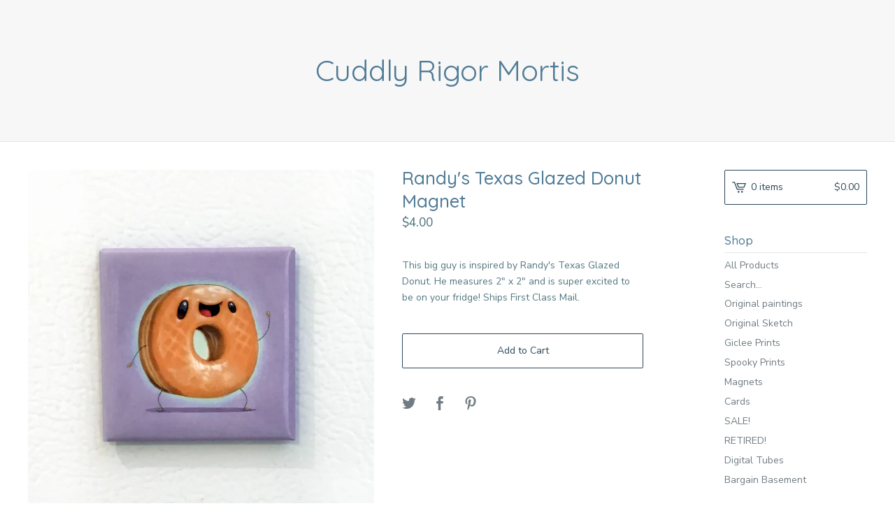

--- FILE ---
content_type: text/html; charset=utf-8
request_url: https://shop.cuddlyrigormortis.com/product/randy-s-texas-glazed-donut-magnet
body_size: 6522
content:
<!DOCTYPE html>
<html>
  <head>
    <title>Cuddly Rigor Mortis &mdash; Randy's Texas Glazed Donut Magnet</title>
    <meta charset="utf-8">
    <meta name="description" content="This big guy is inspired by Randy&#39;s Texas Glazed Donut. He measures 2&quot; x 2&quot; and is super excited to be on your fridge! Ships First Class Mail.">
    <meta name="keywords" content="Original paintings, Original Sketch, Giclee Prints, Spooky Prints, Magnets, Cards, Enamel Pin, Mini Print, SALE!, RETIRED!, APs, Nail Decals, Digital Tubes, T Shirts, Sculpture, Bargain Basement, Imperfect Mounted Print, Plush">
    <meta content="width=device-width, initial-scale=1, maximum-scale=1, user-scalable=0" name="viewport">
    <meta property="og:title" content="Randy's Texas Glazed Donut Magnet">
    <meta property="og:site_name" content="Cuddly Rigor Mortis">
    
      <meta property="og:type" content="product">
      <meta property="og:url" content="https://shop.cuddlyrigormortis.com/product/randy-s-texas-glazed-donut-magnet">
      <meta property="og:image" content="https://assets.bigcartel.com/product_images/217306108/crmtexasmagnet.jpg?auto=format&fit=max&w=1000">
      <meta property="og:description" content="This big guy is inspired by Randy&#39;s Texas Glazed Donut. He measures 2&quot; x 2&quot; and is super excited to be on your fridge! Ships First Class Mail." />
      <meta property="og:price:amount" content="4.0" />
      <meta property="og:price:currency" content="USD" />
    
    <link href="/theme_stylesheets/238928766/1763133470/theme.css" media="screen" rel="stylesheet" type="text/css">
    <!-- Served from Big Cartel Storefront -->
<!-- Big Cartel generated meta tags -->
<meta name="generator" content="Big Cartel" />
<meta name="author" content="Cuddly Rigor Mortis" />
<meta name="description" content="This big guy is inspired by Randy&#39;s Texas Glazed Donut. He measures 2&quot; x 2&quot; and is super excited to be on your fridge! Ships First..." />
<meta name="referrer" content="strict-origin-when-cross-origin" />
<meta name="product_id" content="48001960" />
<meta name="product_name" content="Randy&#39;s Texas Glazed Donut Magnet" />
<meta name="product_permalink" content="randy-s-texas-glazed-donut-magnet" />
<meta name="theme_name" content="Lunch Break" />
<meta name="theme_version" content="0.5.5" />
<meta property="og:type" content="product" />
<meta property="og:site_name" content="Cuddly Rigor Mortis" />
<meta property="og:title" content="Randy&#39;s Texas Glazed Donut Magnet" />
<meta property="og:url" content="https://shop.cuddlyrigormortis.com/product/randy-s-texas-glazed-donut-magnet" />
<meta property="og:description" content="This big guy is inspired by Randy&#39;s Texas Glazed Donut. He measures 2&quot; x 2&quot; and is super excited to be on your fridge! Ships First..." />
<meta property="og:image" content="https://assets.bigcartel.com/product_images/217306108/crmtexasmagnet.jpg?auto=format&amp;fit=max&amp;h=1200&amp;w=1200" />
<meta property="og:image:secure_url" content="https://assets.bigcartel.com/product_images/217306108/crmtexasmagnet.jpg?auto=format&amp;fit=max&amp;h=1200&amp;w=1200" />
<meta property="og:price:amount" content="4.00" />
<meta property="og:price:currency" content="USD" />
<meta property="og:availability" content="instock" />
<meta name="twitter:card" content="summary_large_image" />
<meta name="twitter:title" content="Randy&#39;s Texas Glazed Donut Magnet" />
<meta name="twitter:description" content="This big guy is inspired by Randy&#39;s Texas Glazed Donut. He measures 2&quot; x 2&quot; and is super excited to be on your fridge! Ships First..." />
<meta name="twitter:image" content="https://assets.bigcartel.com/product_images/217306108/crmtexasmagnet.jpg?auto=format&amp;fit=max&amp;h=1200&amp;w=1200" />
<!-- end of generated meta tags -->

<!-- Big Cartel generated link tags -->
<link rel="preconnect" href="https://fonts.googleapis.com" />
<link rel="preconnect" href="https://fonts.gstatic.com" crossorigin="true" />
<link rel="stylesheet" href="//fonts.googleapis.com/css?family=Nunito+Sans:300,400,500,700|Quicksand:300,400,500,700&amp;display=swap" type="text/css" title="Google Fonts" />
<link rel="canonical" href="https://shop.cuddlyrigormortis.com/product/randy-s-texas-glazed-donut-magnet" />
<link rel="alternate" href="https://shop.cuddlyrigormortis.com/products.xml" type="application/rss+xml" title="Product Feed" />
<link rel="icon" href="/favicon.svg" type="image/svg+xml" />
<link rel="icon" href="/favicon.ico" type="image/x-icon" />
<link rel="apple-touch-icon" href="/apple-touch-icon.png" />
<!-- end of generated link tags -->

<!-- Big Cartel generated structured data -->
<script type="application/ld+json">
{"@context":"https://schema.org","@type":"BreadcrumbList","itemListElement":[{"@type":"ListItem","position":1,"name":"Home","item":"https://shop.cuddlyrigormortis.com/"},{"@type":"ListItem","position":2,"name":"Products","item":"https://shop.cuddlyrigormortis.com/products"},{"@type":"ListItem","position":3,"name":"Magnets","item":"https://shop.cuddlyrigormortis.com/category/magnets"},{"@type":"ListItem","position":4,"name":"Randy's Texas Glazed Donut Magnet","item":"https://shop.cuddlyrigormortis.com/product/randy-s-texas-glazed-donut-magnet"}]}
</script>
<script type="application/ld+json">
{"@context":"https://schema.org/","@type":"Product","name":"Randy's Texas Glazed Donut Magnet","url":"https://shop.cuddlyrigormortis.com/product/randy-s-texas-glazed-donut-magnet","description":"This big guy is inspired by Randy\u0026#39;s Texas Glazed Donut. He measures 2\u0026quot; x 2\u0026quot; and is super excited to be on your fridge! Ships First Class Mail.","sku":"48001960","image":["https://assets.bigcartel.com/product_images/217306108/crmtexasmagnet.jpg?auto=format\u0026fit=max\u0026h=1200\u0026w=1200","https://assets.bigcartel.com/product_images/217306111/crmdonutmagnetgroup2.jpg?auto=format\u0026fit=max\u0026h=1200\u0026w=1200"],"brand":{"@type":"Brand","name":"Cuddly Rigor Mortis"},"offers":[{"@type":"Offer","name":"Randy's Texas Glazed Donut Magnet","url":"https://shop.cuddlyrigormortis.com/product/randy-s-texas-glazed-donut-magnet","sku":"174546910","price":"4.0","priceCurrency":"USD","priceValidUntil":"2026-11-18","availability":"https://schema.org/InStock","itemCondition":"NewCondition","additionalProperty":[{"@type":"PropertyValue","propertyID":"item_group_id","value":"48001960"}],"shippingDetails":[{"@type":"OfferShippingDetails","shippingDestination":{"@type":"DefinedRegion","addressCountry":"CA"},"shippingRate":{"@type":"MonetaryAmount","value":"5.0","currency":"USD"}},{"@type":"OfferShippingDetails","shippingDestination":{"@type":"DefinedRegion","addressCountry":"US"},"shippingRate":{"@type":"MonetaryAmount","value":"4.25","currency":"USD"}}]}]}
</script>

<!-- end of generated structured data -->

<script>
  window.bigcartel = window.bigcartel || {};
  window.bigcartel = {
    ...window.bigcartel,
    ...{"account":{"id":10715,"host":"shop.cuddlyrigormortis.com","bc_host":"cuddlyrigormortis.bigcartel.com","currency":"USD","country":{"code":"US","name":"United States"}},"theme":{"name":"Lunch Break","version":"0.5.5","colors":{"button_background_color":"#235575","primary_text_color":"#537780","button_text_color":"#FFFFFF","button_hover_background_color":"#193648","background_color":"#FFFFFF","link_text_color":"#537780","link_hover_color":"#135884"}},"checkout":{"payments_enabled":true,"stripe_publishable_key":"pk_live_51QUUsZKDZgwm241CKcPN8WPXtQKKfJBJdQcPHEMpucYunHJKQTnpc7uKBILHcngvzJaJrAnr6QPGyABKUAGGLhWP00VAyQQ3h3","paypal_merchant_id":"5G4K5G3JF82PU"},"product":{"id":48001960,"name":"Randy's Texas Glazed Donut Magnet","permalink":"randy-s-texas-glazed-donut-magnet","position":104,"url":"/product/randy-s-texas-glazed-donut-magnet","status":"active","created_at":"2018-05-17T15:17:21.000Z","has_password_protection":false,"images":[{"url":"https://assets.bigcartel.com/product_images/217306108/crmtexasmagnet.jpg?auto=format\u0026fit=max\u0026h=1000\u0026w=1000","width":660,"height":660},{"url":"https://assets.bigcartel.com/product_images/217306111/crmdonutmagnetgroup2.jpg?auto=format\u0026fit=max\u0026h=1000\u0026w=1000","width":660,"height":660}],"price":4.0,"default_price":4.0,"tax":0.0,"on_sale":false,"description":"This big guy is inspired by Randy's Texas Glazed Donut. He measures 2\" x 2\" and is super excited to be on your fridge! Ships First Class Mail.","has_option_groups":false,"options":[{"id":174546910,"name":"Randy's Texas Glazed Donut Magnet","price":4.0,"sold_out":false,"has_custom_price":false,"option_group_values":[],"isLowInventory":false,"isAlmostSoldOut":false}],"artists":[],"categories":[{"id":12391295,"name":"Magnets","permalink":"magnets","url":"/category/magnets"}],"option_groups":[],"shipping":[{"amount_alone":5.0,"amount_with_others":1.0,"country":{"id":7,"name":"Canada","code":"CA"}},{"amount_alone":4.25,"amount_with_others":0.5,"country":{"id":43,"name":"United States","code":"US"}}]},"page":{"type":"product"}}
  }
</script>
<script id="stripe-js" src="https://js.stripe.com/v3/" async></script>
<script async src="https://www.paypal.com/sdk/js?client-id=AbPSFDwkxJ_Pxau-Ek8nKIMWIanP8jhAdSXX5MbFoCq_VkpAHX7DZEbfTARicVRWOVUgeUt44lu7oHF-&merchant-id=5G4K5G3JF82PU&currency=USD&components=messages,buttons" data-partner-attribution-id="BigCartel_SP_PPCP" data-namespace="PayPalSDK"></script>
<style type="text/css">.bc-product-video-embed { width: 100%; max-width: 640px; margin: 0 auto 1rem; } .bc-product-video-embed iframe { aspect-ratio: 16 / 9; width: 100%; border: 0; }</style>
<script type="text/javascript">
  var _bcaq = _bcaq || [];
  _bcaq.push(['_setUrl','stats1.bigcartel.com']);_bcaq.push(['_trackVisit','10715']);_bcaq.push(['_trackProduct','48001960','10715']);
  (function() {
    var bca = document.createElement('script'); bca.type = 'text/javascript'; bca.async = true;
    bca.src = '/stats.min.js';
    var s = document.getElementsByTagName('script')[0]; s.parentNode.insertBefore(bca, s);
  })();
</script>
<script src="/assets/currency-formatter-e6d2ec3fd19a4c813ec8b993b852eccecac4da727de1c7e1ecbf0a335278e93a.js"></script>
  
<style></style>
<meta name="google-site-verification" content="nvwW95nrdkttbM9ZcfJrGY-y44HWMnn4naEwdpzAJoY" />
</head>

  <body id="product-page" class="product theme">
  	<div id="fb-root"></div>
  	<script>(function(d, s, id) {
  	  var js, fjs = d.getElementsByTagName(s)[0];
  	  if (d.getElementById(id)) return;
  	  js = d.createElement(s); js.id = id;
  	  js.src = "//connect.facebook.net/en_US/sdk.js#xfbml=1&version=v2.5";
  	  fjs.parentNode.insertBefore(js, fjs);
  	}(document, 'script', 'facebook-jssdk'));</script>
    <div class="mobile_nav">
      <a class="open_menu" href="#" title="Menu">
        <span></span>
        <span></span>
        <span></span>
        <span></span>
      </a>
			<a href="/cart" class="mobile_cart"><svg class="cart_icon" xmlns="http://www.w3.org/2000/svg" viewBox="0 0 22 17" enable-background="new 0 0 22 17"><path d="M4.3 0h-4.3l.5 1.4h2.8l4.2 10.9h10.5l.5-1.4h-10zM6.9 1.9l2.8 7.1h9.5l2.8-7.1h-15.1zm11.4 5.7h-7.6l-1.7-4.3h10.9l-1.6 4.3z"/><circle cx="10.2" cy="15.6" r="1.4"/><circle cx="15.6" cy="15.6" r="1.4"/></svg><span class="cart_numbers">0 items / <span class="currency_sign">$</span>0.00</span></a>
  	</div>
    <header class="text">
  		<div class="wrap">
        <a href="/" title="Cuddly Rigor Mortis" class="store_header text">
      		
      			Cuddly Rigor Mortis
      		
    		</a>
  		</div>
    </header>
    <div class="wrap">
      <section class="content">
        
          <section class="product_pricing">
  <h1>Randy's Texas Glazed Donut Magnet</h1>
  <h2>
    <span class="product_price"><span class="currency_sign">$</span>4.00</span>
		
				
			
	</h2>
</section>
<section class="product_images">
	<a href="https://assets.bigcartel.com/product_images/217306108/crmtexasmagnet.jpg?auto=format&fit=max&h=1000&w=1000"><img src="https://assets.bigcartel.com/product_images/217306108/crmtexasmagnet.jpg?auto=format&fit=max&h=1000&w=1000" alt="Image of Randy&#39;s Texas Glazed Donut Magnet" class="primary_image"></a>
	
  	<ul class="product_thumbnails">
  	
  	  <li><a href="https://assets.bigcartel.com/product_images/217306111/crmdonutmagnetgroup2.jpg?auto=format&fit=max&h=1000&w=1000"><img src="https://assets.bigcartel.com/product_images/217306111/crmdonutmagnetgroup2.jpg?auto=format&fit=max&w=300" alt="Image of Randy&#39;s Texas Glazed Donut Magnet"></a></li>
  	
  	</ul>
	
</section>
<section class="product_details">
	<div class="product_description">
		
			<p>This big guy is inspired by Randy's Texas Glazed Donut. He measures 2" x 2" and is super excited to be on your fridge! Ships First Class Mail.</p>
		
	</div>
	
    <form method="post" action="/cart">
      
        <input type="hidden" name="cart[add][id]" id="option" value="174546910" />
      
      <button class="button" name="submit" type="submit" title="Add to Cart">Add to Cart</button>
    </form>
	
  <ul class="share_buttons">
    <li class="social_twitter">
      <a title="Tweet" href="http://twitter.com/home?status=Randy's Texas Glazed Donut Magnet%20-%20Cuddly Rigor Mortis%20https://shop.cuddlyrigormortis.com/product/randy-s-texas-glazed-donut-magnet" onclick="javascript:window.open(this.href, '', 'menubar=no,toolbar=no,resizable=no,scrollbars=no,height=400,width=600');return false;"><svg xmlns="http://www.w3.org/2000/svg" width="36" height="36" viewBox="0 150.857 612 490.298"><path d="M606 209c-22.2 9.7-46 16.4-70.8 19.4 25.4-15.3 45-39.6 54-68.5-23.7 14-50 24-78 30-22.5-24-54.4-39-89.8-39-68 0-123 55-123 123 0 9.3 1 19 3 28-102.2-5-192.8-54-253.4-129-11 18.3-17 39.5-17 62.2 0 43 21.5 81 54.6 103-20.2-.6-39.2-6-55.8-15.4v2c0 60 42.3 110 98.6 121.2-10.4 3-21.3 4.6-32.5 4.6-8 0-16-1-23-2.5 15 49.3 61 85 115 86-42 33.3-96 53-153 53-10 0-20-.5-30-1.7 55 35 119.5 55.5 189 55.5 226.3 0 350-188.5 350-352 0-5.5 0-10.8-.3-16 24-17.6 45-39.4 61.4-64z"/></svg>
      </a>
    </li>
    <li class="social_facebook">
      <a title="Like or Share" href="#"><svg xmlns="http://www.w3.org/2000/svg" width="36" height="36" viewBox="157.162 90 297.799 612"><path d="M369.036 193.795h85.68V90H333.662c-97.553 19.707-98.776 108.936-98.776 108.936V304.69h-77.724v102.937h77.724V702H343.21V407.383h102.08l9.67-102.938H343.945v-75.52c-.123-33.172 25.092-35.13 25.092-35.13z"/></svg></a>
      <div class="facebook_popup_holder">
        <div class="facebook_popup">
          <div class="fb-like" data-href="https://shop.cuddlyrigormortis.com/product/randy-s-texas-glazed-donut-magnet" data-layout="button" data-action="like" data-show-faces="false" data-share="true"></div>
        </div>
      </div>
    </li>
    <li class="social_pinterest">
      <a title="Pin" data-pin-custom="true" data-pin-do="buttonPin" href="https://www.pinterest.com/pin/create/button/?url=https://shop.cuddlyrigormortis.com/product/randy-s-texas-glazed-donut-magnet&media=https://assets.bigcartel.com/product_images/217306108/crmtexasmagnet.jpg&description=This big guy is inspired by Randy&#39;s Texas Glazed Donut. He measures 2&quot; x 2&quot; and is super excited to be on your fridge! Ships First Class Mail."><svg xmlns="http://www.w3.org/2000/svg" width="36" height="36" viewBox="0 0 12 16"><path d="M4.933 10.582c-.406 2.203-.9 4.314-2.366 5.418-.452-3.33.665-5.83 1.183-8.484C2.866 6 3.9 2.9 5.7 3.63c2.315.97-2 5.77.9 6.34 3 .6 4.225-5.4 2.365-7.36C6.285-.22 1.1 2.5 1.8 6.596c.154 1 1.1 1.3.4 2.658C.48 8.858-.034 7.45.032 5.574.138 2.504 2.692.352 5.255.054c3.24-.376 6.3 1.2 6.7 4.396.473 3.568-1.462 7.433-4.927 7.2C6.063 11.5 5.7 11 4.9 10.582z"/></svg>
      </a>
    </li>
  </ul>
</section>
        
      </section>
      <aside>
        <a href="/cart" class="side_cart"><svg class="cart_icon" xmlns="http://www.w3.org/2000/svg" viewBox="0 0 22 17" enable-background="new 0 0 22 17"><path d="M4.3 0h-4.3l.5 1.4h2.8l4.2 10.9h10.5l.5-1.4h-10zM6.9 1.9l2.8 7.1h9.5l2.8-7.1h-15.1zm11.4 5.7h-7.6l-1.7-4.3h10.9l-1.6 4.3z"/><circle cx="10.2" cy="15.6" r="1.4"/><circle cx="15.6" cy="15.6" r="1.4"/></svg><span class="cart_title">0 items</span>
          <span class="cart_numbers"><span class="currency_sign">$</span>0.00</span>
        </a>
        <div class="side_categories">
          <h3>Shop</h3>
          <ul>
            <li><a href="/products">All Products</a></li>
            
              <li class="side_search">
                <form class="search_form" name="search" action="/products" method="get" accept-charset="utf8">
                  <input type="hidden" name="utf8" value='✓'>
                  <label for="search">Search...</label>
                  <input class="search_input" id="search" name="search" type="text" autocomplete="off" />
                </form>
              </li>
            
            
              <li><a title="View Original paintings" href="/category/original-paintings">Original paintings</a></li>
            
              <li><a title="View Original Sketch" href="/category/original-sketch">Original Sketch</a></li>
            
              <li><a title="View Giclee Prints" href="/category/giclee-prints">Giclee Prints</a></li>
            
              <li><a title="View Spooky Prints" href="/category/spooky-prints">Spooky Prints</a></li>
            
              <li><a title="View Magnets" href="/category/magnets">Magnets</a></li>
            
              <li><a title="View Cards" href="/category/cards">Cards</a></li>
            
              <li><a title="View SALE!" href="/category/sale">SALE!</a></li>
            
              <li><a title="View RETIRED!" href="/category/retired">RETIRED!</a></li>
            
              <li><a title="View Digital Tubes" href="/category/digital-tubes">Digital Tubes</a></li>
            
              <li><a title="View Bargain Basement" href="/category/bargain-basement">Bargain Basement</a></li>
            
          </ul>
        </div>
        
        
        
        <div class="side_pages">
          <h3>Pages</h3>
          <ul>
            
            	<li><a title="View FAQs" href="/faqs">FAQs</a></li>
            
            <li><a href="/contact" title="Contact">Contact</a></li>
            
            	<li><a href="http://www.cuddlyrigormortis.com">Back to Site</a></li>
            
          </ul>
        </div>
      </aside>
    </div>
    <footer>
      <div class="wrap">
        <div class="footer_left">
  	  	  &copy; 2025 Cuddly Rigor Mortis. <a href="https://www.bigcartel.com/?utm_source=bigcartel&utm_medium=storefront&utm_campaign=10715&utm_term=cuddlyrigormortis" data-bc-hook="attribution">Powered by Big Cartel</a>
  	    </div>
        <div class="footer_right">
          
            <div class="social_links">
              <ul class="social_icons">
                
  
                
                  <li><a title="Facebook" href="https://facebook.com/cuddlyrigormortis"><svg xmlns="http://www.w3.org/2000/svg" width="36" height="36" viewBox="157.162 90 297.799 612"><path d="M369.036 193.795h85.68V90H333.662c-97.553 19.707-98.776 108.936-98.776 108.936V304.69h-77.724v102.937h77.724V702H343.21V407.383h102.08l9.67-102.938H343.945v-75.52c-.123-33.172 25.092-35.13 25.092-35.13z"/></svg></a></li>
                
  
                
                  <li><a title="Instagram" href="https://instagram.com/cuddlyrigormortis"><svg xmlns="http://www.w3.org/2000/svg" width="36" height="36" viewBox="0 90 612 612"><path d="M540.273 90H71.727C32.19 90 0 122.19 0 161.727v468.67C0 669.81 32.19 702 71.727 702h468.67c39.535 0 71.726-32.19 71.726-71.727V161.727C612 122.313 579.687 90 540.273 90zM306 280.332c63.893 0 115.668 51.775 115.668 115.668S369.893 511.668 306 511.668 190.332 459.893 190.332 396 242.107 280.332 306 280.332zM542.232 608.12c0 13.096-10.77 23.867-23.868 23.867H92.412c-13.097 0-23.868-10.77-23.868-23.868V348.51h56.304c-3.917 15.177-6.12 31.21-6.12 47.49 0 103.55 83.966 187.272 187.272 187.272S493.272 499.552 493.272 396c0-16.524-2.204-32.313-6.12-47.49h55.08v259.61zm0-353.002c0 13.097-10.77 23.868-23.868 23.868h-69.77c-13.096 0-23.867-10.77-23.867-23.868V185.35c0-13.097 10.77-23.868 23.868-23.868h69.77c13.096 0 23.867 10.77 23.867 23.868v69.768z"/></svg></a></li>
                
  
                
  
                
              </ul>
            </div>
          
  	    </div>
      </div>
    </footer>
    <script src="//ajax.googleapis.com/ajax/libs/jquery/1.12.0/jquery.min.js"></script>
    <script src="https://assets.bigcartel.com/theme_assets/97/0.5.5/theme.js?v=1"></script>
    <script src="https://assets.bigcartel.com/api/6/api.usd.js?v=1"></script>
    
      <script async defer src="//assets.pinterest.com/js/pinit.js"></script>
    
    <script>
      $(function() {
        if ($('.flexslider').length) {
          $('.flexslider').flexslider({
            animation: "slide",
            customDirectionNav: $(".flex-nav a")
          });
        }
      });
    </script>
  

<script defer src="https://static.cloudflareinsights.com/beacon.min.js/vcd15cbe7772f49c399c6a5babf22c1241717689176015" integrity="sha512-ZpsOmlRQV6y907TI0dKBHq9Md29nnaEIPlkf84rnaERnq6zvWvPUqr2ft8M1aS28oN72PdrCzSjY4U6VaAw1EQ==" data-cf-beacon='{"rayId":"9a052ca509d9a9c0","version":"2025.9.1","serverTiming":{"name":{"cfExtPri":true,"cfEdge":true,"cfOrigin":true,"cfL4":true,"cfSpeedBrain":true,"cfCacheStatus":true}},"token":"44d6648085c9451aa740849b0372227e","b":1}' crossorigin="anonymous"></script>
</body>
</html>

--- FILE ---
content_type: application/javascript
request_url: https://shop.cuddlyrigormortis.com/assets/currency-formatter-e6d2ec3fd19a4c813ec8b993b852eccecac4da727de1c7e1ecbf0a335278e93a.js
body_size: 500
content:
document.addEventListener("DOMContentLoaded",function(){function e(e){const n=e.dataset.currencyAmount;let r;r=c!=e.dataset.currencyCode?new Intl.NumberFormat(o,{style:"currency",currency:e.dataset.currencyCode}).format(n):u.format(n),e.innerHTML=r}let n,r,c="USD",t=null;null!=(n=window.bigcartel)&&null!=(r=n.account)&&(c=r.currency,t=r.moneyFormat);const o=navigator.language||"en-US";let a={style:"currency",currency:c};"sign"===t?a.currencyDisplay="symbol":"code"===t?a.currencyDisplay="code":"sign_rounded"===t?(a.currencyDisplay="symbol",a.minimumFractionDigits=0):"code_rounded"===t&&(a.currencyDisplay="code",a.minimumFractionDigits=0);const u=new Intl.NumberFormat(o,a);document.querySelectorAll("[data-currency-amount]").forEach(e),new MutationObserver(n=>{n.forEach(n=>{n.addedNodes.forEach(n=>{n.nodeType===Node.ELEMENT_NODE&&(n.hasAttribute("data-currency-amount")&&e(n),n.querySelectorAll("[data-currency-amount]").forEach(e))})})}).observe(document.body,{childList:!0,subtree:!0})});